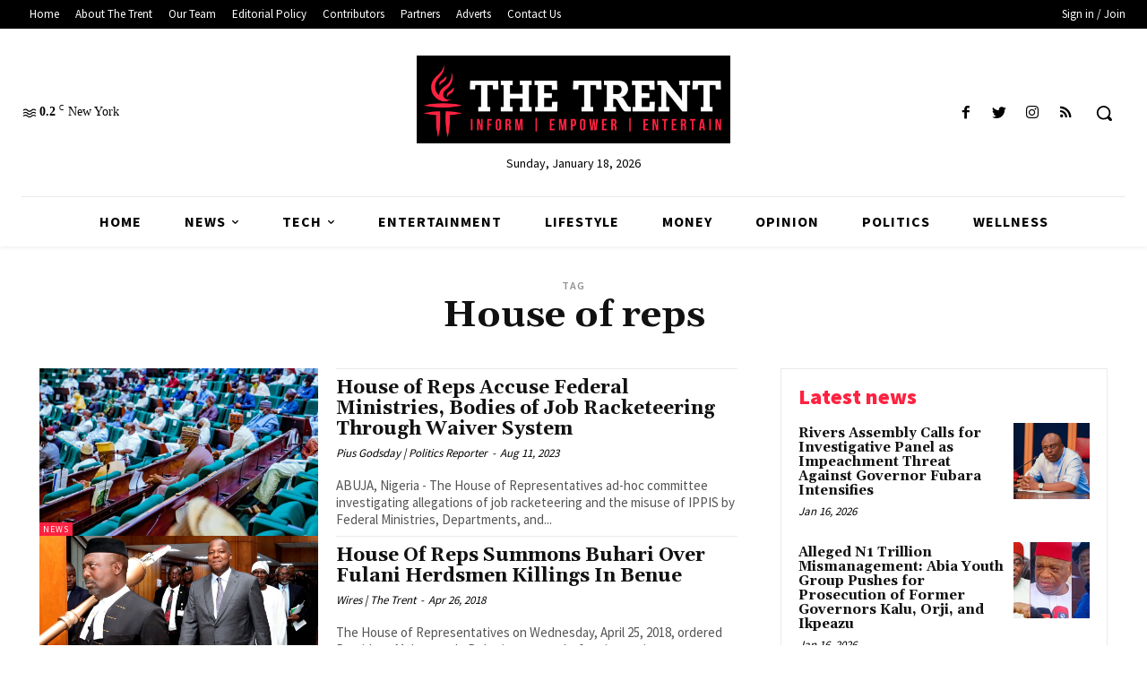

--- FILE ---
content_type: text/html; charset=utf-8
request_url: https://www.google.com/recaptcha/api2/aframe
body_size: 269
content:
<!DOCTYPE HTML><html><head><meta http-equiv="content-type" content="text/html; charset=UTF-8"></head><body><script nonce="vpMqo_H8xAXxZ9STuL7aUg">/** Anti-fraud and anti-abuse applications only. See google.com/recaptcha */ try{var clients={'sodar':'https://pagead2.googlesyndication.com/pagead/sodar?'};window.addEventListener("message",function(a){try{if(a.source===window.parent){var b=JSON.parse(a.data);var c=clients[b['id']];if(c){var d=document.createElement('img');d.src=c+b['params']+'&rc='+(localStorage.getItem("rc::a")?sessionStorage.getItem("rc::b"):"");window.document.body.appendChild(d);sessionStorage.setItem("rc::e",parseInt(sessionStorage.getItem("rc::e")||0)+1);localStorage.setItem("rc::h",'1768719219964');}}}catch(b){}});window.parent.postMessage("_grecaptcha_ready", "*");}catch(b){}</script></body></html>